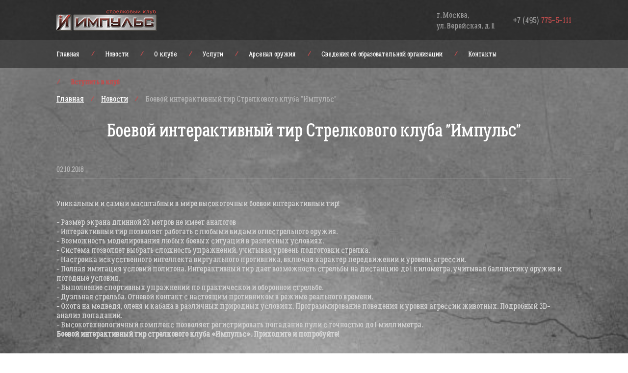

--- FILE ---
content_type: text/html; charset=utf-8
request_url: https://tir-impulse.ru/news/boevoj-interaktivnyj-tir-strelkovogo-kluba-impul-s/
body_size: 19283
content:
<!DOCTYPE html>
<html lang="ru-RU" prefix="og: http://ogp.me/ns#">
<head>
    <meta http-equiv="X-UA-Compatible" content="IE=edge">
    <!--<meta name="viewport" content="initial-scale=1.0, width=device-width, user-scalable=no">-->
    <meta name="viewport" content="initial-scale=1.0, width=device-width">
    <meta name="format-detection" content="telephone=no">
    <meta charset="UTF-8">
    <link rel="shortcut icon" href="/favicon.ico">
    <title></title>
    <meta name="description" content=""/>
    <meta name="keywords" content="" />
    <link rel="canonical" href="http://tir-impulse.ru/" />
    <meta property="og:locale" content="ru_RU" />
    <meta property="og:type" content="website" />
    <meta property="og:title" content="" />
    <meta property="og:url" content="http://tir-impulse.ru/" />
    <meta property="og:site_name" content="" />
    <meta name="twitter:card" content="summary" />
    <meta name="twitter:title" content="" />
    <!--<link rel='stylesheet' id='cssblog-css'  href='/css/styleblog.css' type='text/css' media='all' />-->
    <link rel='stylesheet' id='reset-css'  href='/css/reset.css' type='text/css' media='all' />
    <link rel='stylesheet' id='fonts-css'  href='/css/fonts.css' type='text/css' media='all' />
    <link rel='stylesheet' id='main-css'  href='/css/main.css' type='text/css' media='all' />
    <link rel='stylesheet' id='aleksey-css'  href='/css/aleksey.css' type='text/css' media='all' />
    <link rel='stylesheet' id='framework-css'  href='/css/framework.css' type='text/css' media='all' />
    <link rel='stylesheet' id='media-ic-css'  href='/css/media.css?v=2' type='text/css' media='all' />
    <link rel="stylesheet" href="/css/gwolle-gb-frontend.css">
    <script src='/js/jquery.js'></script>
    <script src='/js/jquery-migrate.min.js'></script>
    <script src='/js/dollar.js'></script>
    <script src='/js/main.js?v1'></script>
    <script src='/js/gwolle-gb-frontend.js'></script>
    <script src="https://api-maps.yandex.ru/2.1/?apikey=0a95a14f-e5c8-40d3-b5a5-cab0ab71a8bd&lang=ru_RU" type="text/javascript">
    </script>
    <link rel='shortlink' href='http://tir-impulse.ru/' />
    <!-- gtm head--></head>
<body class="home page-template page-template-templates page-template-frontpage page-template-templatesfrontpage-php page page-id-5">
<!-- gtm body --><div class="mainWrapper">
    <header class="header">
    <div class="header__top inner">
        <a href="/" class="logo">Стрелковый клуб Импульс</a>
        <div class="header__right">
            <div class="address address_header mr30">г.&nbsp;Москва, ул.&nbsp;Верейская, д.&nbsp;11</div>
            <div class="phoneBox">
                <a href="tel:+74957755111" class="phone">+7 (495) <span class="c_red">775-5-111</span></a>
            </div>
        </div>
    </div>
    <div class="header__bottom">
        <div class="header__line inner js-toggleBox">
            <div class="header__btn js-toggleBox__switch"></div>
            <nav id="header-menu" class="navBox js-toggleBox__box">
                <ul class="nav">

                                                                        <li class="nav__item js-toggleBox"><a href="/" class="nav__link">Главная</a>
                                                        </li>
                                                    <li class="nav__item js-toggleBox"><a href="/category/news/" class="nav__link">Новости</a>
                                                        </li>
                                                    <li class="nav__item js-toggleBox"><a href="/about-club/" class="nav__link">О клубе</a>
                                                            <div class="nav__arr js-toggleBox__switch"></div>
                                <div class="submenuWrap js-toggleBox__box">
                                    <ul class="submenu">
                                                                                <li class="submenu__item"><a href="/about-club/shooting-gallery/" class="submenu__link">Стрелковая галерея</a></li>
                                                                                <li class="submenu__item"><a href="/about-club/zal-dlya-edinoborstv/" class="submenu__link">Зал для единоборств</a></li>
                                                                                <li class="submenu__item"><a href="/about-club/photo/" class="submenu__link">Фотогалерея</a></li>
                                                                                <li class="submenu__item"><a href="/about-club/video/" class="submenu__link">Видеогалерея</a></li>
                                                                                <li class="submenu__item"><a href="/instructors/" class="submenu__link">Инструкторы</a></li>
                                                                                <li class="submenu__item"><a href="/pdf/impuls_katalog_2024.pdf" class="submenu__link">Буклет</a></li>
                                                                            </ul>
                                </div>
                                                        </li>
                                                    <li class="nav__item js-toggleBox"><a href="/services/" class="nav__link">Услуги</a>
                                                            <div class="nav__arr js-toggleBox__switch"></div>
                                <div class="submenuWrap js-toggleBox__box">
                                    <ul class="submenu">
                                                                                <li class="submenu__item"><a href="/services/ipsc/" class="submenu__link">Спортивная стрельба</a></li>
                                                                                <li class="submenu__item"><a href="/services/idpa/" class="submenu__link">Оборонная стрельба</a></li>
                                                                                <li class="submenu__item"><a href="/services/tactical/" class="submenu__link">Тактическая стрельба</a></li>
                                                                                <li class="submenu__item"><a href="/services/self-defence/" class="submenu__link">Курсы самообороны</a></li>
                                                                                <li class="submenu__item"><a href="/services/dopolnitel-nye-programmy-obucheniya/" class="submenu__link">Дополнительные программы обучения</a></li>
                                                                                <li class="submenu__item"><a href="/services/korporativnye-meropriyatiya/" class="submenu__link">Корпоративные мероприятия</a></li>
                                                                            </ul>
                                </div>
                                                        </li>
                                                    <li class="nav__item js-toggleBox"><a href="/arms/" class="nav__link">Арсенал оружия</a>
                                                        </li>
                                                    <li class="nav__item js-toggleBox"><a href="/svedeniya-ob-obrazovatel-noj-organizacii/" class="nav__link">Сведения об образовательной организации</a>
                                                            <div class="nav__arr js-toggleBox__switch"></div>
                                <div class="submenuWrap js-toggleBox__box">
                                    <ul class="submenu">
                                                                                <li class="submenu__item"><a href="/svedeniya-ob-obrazovatel-noj-organizacii/obrazovanie" class="submenu__link">Образование</a></li>
                                                                                <li class="submenu__item"><a href="/svedeniya-ob-obrazovatel-noj-organizacii/struktura-i-organy-upravleniya-obrazovatelnoj-organizacziej/" class="submenu__link">Структура и органы управления образовательной организацией</a></li>
                                                                                <li class="submenu__item"><a href="/svedeniya-ob-obrazovatel-noj-organizacii/rukovodstvo/" class="submenu__link">Руководство</a></li>
                                                                                <li class="submenu__item"><a href="/svedeniya-ob-obrazovatel-noj-organizacii/materialno-tehnicheskoe-obespechenie-i-osnashhennost-obrazovatelnogo-proczessa/" class="submenu__link">Материально-техническое обеспечение и оснащенность ОП</a></li>
                                                                                <li class="submenu__item"><a href="/svedeniya-ob-obrazovatel-noj-organizacii/platnye-obrazovatelnye-uslugi/" class="submenu__link">Платные образовательные услуги</a></li>
                                                                                <li class="submenu__item"><a href="/svedeniya-ob-obrazovatel-noj-organizacii/finansovo-hozyajstvennaya-deyatelnost/" class="submenu__link">Финансово-хозяйственная деятельность</a></li>
                                                                                <li class="submenu__item"><a href="/svedeniya-ob-obrazovatel-noj-organizacii/vakantnye-mesta-dlya-priema-obuchayushhihsya/" class="submenu__link">Вакантные места для приема обучающихся</a></li>
                                                                                <li class="submenu__item"><a href="/svedeniya-ob-obrazovatel-noj-organizacii/dostupnaya-sreda/" class="submenu__link">Доступная среда</a></li>
                                                                                <li class="submenu__item"><a href="/svedeniya-ob-obrazovatel-noj-organizacii/mezhdunarodnoe-sotrudnichestvo/" class="submenu__link">Международное сотрудничество</a></li>
                                                                            </ul>
                                </div>
                                                        </li>
                                                    <li class="nav__item js-toggleBox"><a href="/contacts/" class="nav__link">Контакты</a>
                                                        </li>
                                                    <li class="nav__item js-toggleBox"><a href="/membership/" class="nav__link">Вступить в клуб</a>
                                                        </li>
                                                            </ul>
            </nav>
        </div>
    </div>
</header>    <article class="mainContainer">
        <!-- Начало контента -->
        <div class="news_list">
    <section class="breadcrumbs inner">
    <div class="container">
        <ol itemscope itemtype="https://schema.org/BreadcrumbList" class="breadcrumb">
                                                <li itemprop="itemListElement" itemscope itemtype="https://schema.org/ListItem">
                        <a href="/" itemprop="item">Главная</a>
                        <meta itemprop="position" content="1">
                    </li>
                                                                <li itemprop="itemListElement" itemscope itemtype="https://schema.org/ListItem">
                        <a href="/category/news/" itemprop="item">Новости</a>
                        <meta itemprop="position" content="2">
                    </li>
                                                                <li itemprop="itemListElement" itemscope itemtype="https://schema.org/ListItem">
                        <span itemprop="name">Боевой интерактивный тир Стрелкового клуба "Импульс"</span>
                    </li>
                                    </ol>
    </div>
</section>
    <div class="news inner">
                <div id="post-20">
            <h1 class="title title_white mb50">Боевой интерактивный тир Стрелкового клуба "Импульс"</h1>
            <div class="date_block">02.10.2018</div>
            <div class="news_text">
                <p>Уникальный и самый
масштабный в мире высокоточный боевой интерактивный тир!<br>
<br></p><p>- Размер экрана длинной 20 метров не имеет аналогов&nbsp;<br>
- Интерактивный тир позволяет работать с любыми видами
огнестрельного оружия.&nbsp;<br>
- Возможность моделирования любых боевых ситуаций в различных
условиях.<br>
- Система позволяет выбрать сложность упражнений, учитывая
уровень подготовки стрелка.&nbsp;<br>
- Настройка искусственного интеллекта виртуального
противника, включая характер передвижений и уровень агрессии.<br>
- Полная имитация условий полигона. Интерактивный тир дает
возможность стрельбы на дистанцию до 1 километра, учитывая баллистику оружия и
погодные условия.&nbsp;<br>
- Выполнение спортивных упражнений по практической и
оборонной стрельбе.<br>
- Дуэльная стрельба. Огневой контакт с настоящим противником
в режиме реального времени.&nbsp;<br>
- Охота на медведя, оленя и кабана в различных природных
условиях. Программирование поведения и уровня агрессии животных. Подробный
3D-анализ попаданий.&nbsp;<br>
- Высокотехнологичный комплекс позволяет регистрировать
попадание пули с точностью до 1 миллиметра.&nbsp;</p><p><strong>Боевой интерактивный тир стрелкового клуба «Импульс».
Приходите и попробуйте!</strong><strong></strong></p><p><strong><br></strong></p><p><strong><br></strong></p><iframe style="width: 500px; height: 281px;" src="//www.youtube.com/embed/qSkG79ME2_g" frameborder="0" allowfullscreen=""></iframe>                <span class="text_center d_block" style="padding-top:20px;"><img src="/media/news/bbf213143f7894be3dbd7a8421595fe1.jpg" class="attachment-350x220 size-350x220 wp-post-image" alt=""></span>
                <p>&nbsp;</p>
                <p><span id="more-20"></span></p>
            </div>
        </div>
                <div class="prev_link">
            <ul class="post-categories">
                <li><a href="/category/news/" rel="category tag">Новости</a></li>
            </ul>
        </div>
        <div class="entry-footer">
        </div>
    </div>
</div>        <!-- Конец контента -->
    </article>
</div>
<footer class="footer" itemscope itemtype="http://schema.org/LocalBusiness">
    <div class="footer__inner inner">
        <div class="footer__left">

            <a href="/" class="logo logo_sm mb20" itemprop="name">Стрелковый клуб Импульс</a>
            <div class="footer__adapBlock">
                <a href="mailto:info@tir-impulse.ru" onclick="yaCounter45662070.reachGoal('email'); return true;"  class="email">info@tir-impulse.ru</a>
                <div class="address address_fz14 mb20" itemprop="address" itemscope itemtype="http://schema.org/PostalAddress">
                    <span itemprop="addressLocality">г. Москва,</span>
                    <span itemprop="streetAddress">ул. Верейская, д. 11</span>
                </div>
            </div>
            <div class="copyright copyright_top">&copy;&nbsp;2015-2026 Стрелковый клуб &laquo;Импульс&raquo;. Все права защищены.</div>
        </div>
        <div class="footer__box">

            <ul class="fastNav fastNav_1"><li class="fastNav__item"><a href="/" class="fastNav__link">Главная</a></li><li class="fastNav__item"><a href="/arms/" class="fastNav__link">Арсенал оружия</a></li><li class="fastNav__item"><a href="/contacts/" class="fastNav__link">Контакты</a></li></ul><ul class="fastNav fastNav_1"><li class="fastNav__item"><a href="/about-club/" class="fastNav__link">О клубе</a></li><li class="fastNav__item"><a href="/services/" class="fastNav__link">Услуги</a></li></ul>
        </div>
        <div class="footer__spacerVerticalWrap"><div class="spacerVertical"></div></div>
        <div class="footer__right">
            <div class="phoneBox phoneBox_right">
                <a href="tel:+74957755111" class="phone phone_fz20" itemprop="telephone" >+7 (495) <span class="c_red">775-5-111</span></a>
                <a href="#" class="phone phone_fz20"></a>
                <p class="link-container mt22 text_center"><a href="/sitemap/">Карта сайта</a></p>
            </div>
            <div class="social-icons"></div>
        </div>
        <div class="copyright copyright_bottom">&copy;&nbsp;2015-2026 Стрелковый клуб &laquo;Импульс&raquo;. Все права защищены.</div>
    </div>
</footer>
<!--ga--><!-- Yandex.Metrika counter -->
<script>
    (function (d, w, c) {
        (w[c] = w[c] || []).push(function() {
            try {
                w.yaCounter45662070 = new Ya.Metrika({
                    id:45662070,
                    clickmap:true,
                    trackLinks:true,
                    accurateTrackBounce:true,
                    webvisor:true
                });
            } catch(e) { }
        });

        var n = d.getElementsByTagName("script")[0],
            s = d.createElement("script"),
            f = function () { n.parentNode.insertBefore(s, n); };
        s.type = "text/javascript";
        s.async = true;
        s.src = "https://mc.yandex.ru/metrika/watch.js";

        if (w.opera == "[object Opera]") {
            d.addEventListener("DOMContentLoaded", f, false);
        } else { f(); }
    })(document, window, "yandex_metrika_callbacks");
</script>
<noscript><div><img src="https://mc.yandex.ru/watch/45662070" style="position:absolute; left:-9999px;" alt="" /></div></noscript>
<!-- /Yandex.Metrika counter --></body>
</html>


--- FILE ---
content_type: text/css
request_url: https://tir-impulse.ru/css/reset.css
body_size: 2208
content:
html,
body,
div,
span,
applet,
object,
iframe,
h1,
h2,
h3,
h4,
h5,
h6,
p,
blockquote,
pre,
a,
abbr,
acronym,
address,
big,
cite,
code,
del,
dfn,
em,
img,
ins,
kbd,
q,
s,
samp,
small,
strike,
strong,
sub,
sup,
tt,
var,
b,
u,
i,
center,
dl,
dt,
dd,
ol,
ul,
li,
fieldset,
form,
label,
legend,
table,
caption,
tbody,
tfoot,
thead,
tr,
th,
td,
article,
aside,
canvas,
details,
embed,
figure,
figcaption,
footer,
header,
hgroup,
menu,
nav,
output,
ruby,
section,
summary,
time,
mark,
audio,
video {
  margin: 0px;
  padding: 0px;
  border: 0px;
  vertical-align: baseline;
  -webkit-box-sizing: border-box;
  -moz-box-sizing: border-box;
  box-sizing: border-box;
}
/* HTML5 display-role reset for older browsers */
article,
aside,
details,
figcaption,
figure,
footer,
header,
hgroup,
menu,
nav,
section {
  display: block;
}
body {
  line-height: 1;
}
ol,
ul {
  list-style: none;
}
blockquote,
q {
  quotes: none;
}
blockquote:before,
blockquote:after,
q:before,
q:after {
  content: '';
  content: none;
}
table {
  border-collapse: collapse;
  border-spacing: 0;
}
h1,
h2,
h3,
h4,
h5,
h6 {
  font-weight: normal;
}
a {
  outline: none !important;
  -webkit-box-sizing: border-box;
  -moz-box-sizing: border-box;
  box-sizing: border-box;
}
button::-moz-focus-inner {
  border: 0;
}
button {
  padding: 0px;
  -webkit-box-sizing: border-box;
  -moz-box-sizing: border-box;
  box-sizing: border-box;
}
input {
  padding: 0px;
  box-shadow: none;
  -webkit-box-sizing: border-box;
  -moz-box-sizing: border-box;
  box-sizing: border-box;
}
textarea {
  -webkit-box-sizing: border-box;
  -moz-box-sizing: border-box;
  box-sizing: border-box;
}
input::-moz-focus-inner {
  border: 0px;
}
input[type=text]::-ms-clear {
  display: none;
  width: 0px;
  height: 0px;
}
input[type=text]::-ms-reveal {
  display: none;
  width: 0px;
  height: 0px;
}
input[type="search"]::-webkit-search-decoration,
input[type="search"]::-webkit-search-cancel-button,
input[type="search"]::-webkit-search-results-button,
input[type="search"]::-webkit-search-results-decoration {
  display: none;
}
:focus {
  outline: none;
}
::-ms-clear {
  display: none;
}
:focus::-webkit-input-placeholder {
  color: transparent;
}
:focus::-moz-placeholder {
  color: transparent;
}
:focus::placeholder {
  color: transparent;
}


--- FILE ---
content_type: text/css
request_url: https://tir-impulse.ru/css/fonts.css
body_size: 351
content:
@font-face {
	font-family: 'Lumberjack';
	src: url('../fonts/lumberjack/Lumberjack.eot');
	src: local('Lumberjack'),
		 url('../fonts/lumberjack/Lumberjack.eot?#iefix') format('embedded-opentype'),
		 url('../fonts/lumberjack/Lumberjack.woff') format('woff'),
		 url('../fonts/lumberjack/Lumberjack.ttf') format('truetype'),
		 url('../fonts/lumberjack/Lumberjack.svg#Lumberjack') format('svg');
	font-weight: normal;
	font-style: normal;
}

--- FILE ---
content_type: text/css
request_url: https://tir-impulse.ru/css/main.css
body_size: 48813
content:
html {
    height: 100%;
}

body {
    position: relative;
    margin: 0px auto;
    min-width: 320px;
    height: 100%;
    min-height: 100%;
    font: 16px 'Lumberjack', serif;
    background: #fff;
    color: #000;
    overflow-x: hidden;
    -webkit-font-smoothing: subpixel-antialiased !important;
    -webkit-backface-visibility: hidden;
    backface-visibility: hidden;
}

a {
    color: #fff;
}

input {
    font-family: 'Lumberjack';
}

input::-webkit-input-placeholder {
    color: #696969;
}

input:-moz-placeholder {
    color: #696969;
}

input::-moz-placeholder {
    color: #696969;
}

input:-ms-input-placeholder {
    color: #696969;
}

.mainWrapper {
    min-height: 100%;
    position: relative;
}

.bgBody_grey {
    background-color: #9e9e9e;
}

.bgBody_black {
    background-color: #000000;
}

.mainContainer {
    position: relative;
    height: 100%;
    padding-bottom: 203px;
}

.footer {
    position: relative;
    /*font-size: 0px;*/
    height: 203px;
    margin-top: -203px;
    background: url(../images/bg_footer.png);
    padding-top: 30px;
}

.footer__inner {
    display: -webkit-box;
    display: -ms-flexbox;
    display: flex;
    -ms-flex-wrap: wrap;
    flex-wrap: wrap;
    -webkit-box-pack: justify;
    -ms-flex-pack: justify;
    justify-content: space-between;
}

.footer__left {
    margin-right: 40px;
}

.footer__box {
    -webkit-box-flex: 0;
    -ms-flex: 0 1 480px;
    flex: 0 1 480px;
}

.email {
    color: #9b9b9b;
    font-size: 14px;
    text-decoration: underline;
    display: block;
    margin-bottom: 3px;
}

.email:hover {
    text-decoration: none;
}

.copyright {
    color: #666;
    font-size: 14px;
}

.copyright_top {
    max-width: 245px;
}

.copyright_bottom {
    display: none;
}

.fastNav {
    display: inline-block;
    vertical-align: top;
    padding-top: 10px;
    margin-right: 65px;
}

.fastNav:last-child {
    margin-right: 0px;
}

.fastNav__item {
    margin-bottom: 22px;
}

.submenuGrey__item {
    margin-bottom: 9px;
}

.fastNav__link {
    color: #fff;
    font-size: 15px;
    text-decoration: underline;
}

.fastNav_2 .fastNav__link,
.fastNav_3 .fastNav__link {
    /*margin-bottom: 22px;*/
    display: inline-block;
}

.fastNav__link:hover {
    text-decoration: none;
}

.submenuGrey__link {
    color: #9b9b9b;
    font-size: 13px;
    text-decoration: none;
}

.submenuGrey__link:hover {
    text-decoration: underline;
}

.phoneBox_right {
    text-align: right;
    margin-top: 5px;
    margin-bottom: 17px;
    width: auto;
}

.socialBox {
    display: -webkit-box;
    display: -ms-flexbox;
    display: flex;
    -webkit-box-pack: end;
    -ms-flex-pack: end;
    justify-content: flex-end;
    margin-right: -5px;
}

.social {
    display: inline-block;
    width: 23px;
    height: 23px;
    background: url(../images/socials_sprite.png) no-repeat;
    margin-left: 9px;
}

.social_gp {
    background-position: -4px -4px;
}

.social_tw {
    background-position: -39px -4px;
}

.social_vk {
    background-position: -75px -4px;
}

.social_fb {
    background-position: -105px -4px;
}

.social_ok {
    background-position: -135px -4px;
}

.social_gp:hover {
    background-position: -4px -35px;
}

.social_tw:hover {
    background-position: -39px -35px;
}

.social_vk:hover {
    background-position: -75px -35px;
}

.social_fb:hover {
    background-position: -105px -35px;
}

.social_ok:hover {
    background-position: -135px -35px;
}

.inner {
    position: relative;
    width: 100%;
    max-width: 1050px;
    margin: 0px auto;
}

.innerWrap {
    position: relative;
    width: 100%;
    max-width: 1200px;
    margin: 0px auto;
}

.spacerVertical {
    width: 1px;
    height: 100%;
    border-right: 1px solid rgba(255, 255, 255, 0.1);
}

.header {
    background: rgba(0, 0, 0, 0.6);
    position: absolute;
    left: 0px;
    top: 0px;
    width: 100%;
    z-index: 15;
}

.header__btn {
    width: 27px;
    height: 25px;
    background: url(../images/menu_sprite.png) no-repeat;
    background-position: -4px -4px;
    display: none;
    cursor: pointer;
}

.header__btn.active {
    background-position: -39px -4px;
}

.header__top {
    height: 82px;
    display: -webkit-box;
    display: -ms-flexbox;
    display: flex;
    -ms-flex-wrap: wrap;
    flex-wrap: wrap;
    -webkit-box-pack: justify;
    -ms-flex-pack: justify;
    justify-content: space-between;
    -webkit-box-align: center;
    -ms-flex-align: center;
    align-items: center;
}

.header__bottom {
    background: rgba(255, 255, 255, 0.1);
}

.header__line {
    height: 57px;
    display: -webkit-box;
    display: -ms-flexbox;
    display: flex;
    -ms-flex-wrap: wrap;
    flex-wrap: wrap;
    -webkit-box-pack: justify;
    -ms-flex-pack: justify;
    justify-content: space-between;
    -webkit-box-align: center;
    -ms-flex-align: center;
    align-items: center;
}

.logo {
    /*width: 192px;*/
    width: 205px;
    height: 43px;
    background: url(../images/logo.png) center no-repeat;
    display: inline-block;
    text-indent: -9999px;
}

.logo_sm {
    width: 182px;
    height: 38px;
    background-size: contain;
}

.header__right {
    display: -webkit-box;
    display: -ms-flexbox;
    display: flex;
    -webkit-box-align: center;
    -ms-flex-align: center;
    align-items: center;
}

.address {
    color: #9b9b9b;
    font-size: 15px;
}

.address_header {
    width: 125px;
    line-height: 22px;
    padding-top: 2px;
}

.address_fz14 {
    font-size: 14px;
}

.phone {
    color: #9b9b9b;
    font-size: 18px;
    text-decoration: none;
    display: block;
}

.phone_fz20 {
    font-size: 20px;
}

.navBox {
    height: 100%;
}

.nav {
    height: 100%;
    margin-left: -10px;
}

.nav__item {
    display: inline-block;
    height: 100%;
    position: relative;
}

.nav__item+.nav__item:before {
    content: '/';
    display: inline-block;
    color: #c04d4d;
    font: 18px 'Lumberjack';
    padding: 0px 11px;
}

.nav__link {
    display: -webkit-inline-box;
    display: -ms-inline-flexbox;
    display: inline-flex;
    -webkit-box-align: center;
    -ms-flex-align: center;
    align-items: center;
    height: 100%;
    color: #fff;
    font-size: 14px;
    text-decoration: none;
    padding: 0px 10px;
}

.nav__link:hover {
    background-color: #545454;
}

.submenuWrap {
    position: absolute;
    top: 47px;
    left: 50%;
    -webkit-transform: translateX(-33px);
    transform: translateX(-33px);
    max-height: 0px;
    overflow: scroll;
    -webkit-transition: max-height .3s ease-out;
    transition: max-height .3s ease-out;
}

.nav__item:hover .submenuWrap {
    max-height: 400px;
    -webkit-transition: max-height .5s ease-out;
    transition: max-height .5s ease-out;
}

.nav__item:last-child a {
    color: #c04d4d;
    font-weight: bold;
}

.submenu {
    padding-top: 10px;
}

.submenu:after {
    content: '';
    position: absolute;
    left: 38px;
    top: -8px;
    border: 9px solid transparent;
    border-bottom: 9px solid rgba(0, 0, 0, 0.8);
}

.submenu__link {
    display: block;
    width: 375px;
    text-decoration: none;
    color: #969696;
    font-size: 16px;
    background: rgba(0, 0, 0, 0.8);
    padding: 15px 23px;
    border-bottom: 1px solid #3f3f3f;
}

.submenu__link:hover {
    background: rgba(30, 30, 30, 0.8);
}

.submenu__link:active {
    background-color: #c04d4d;
    color: #fff;
}

.seacrh {
    -webkit-box-flex: 1;
    -ms-flex: 1 1 0px;
    flex: 1 1 0px;
    text-align: right;
}

.input {
    max-width: 280px;
    width: 100%;
    background-color: rgba(255, 255, 255, .55);
    border-radius: 25px;
    color: #696969;
    padding: 2px 10px 0px 23px;
    height: 36px;
    max-height: 36px;
    border: none;
    outline: none;
    font-size: 14px;
}

.input:focus {
    background-color: rgba(255, 255, 255, .8);
}

.js-initSlider__item {
    opacity: 0;
    -webkit-transition: opacity 1.5s;
    transition: opacity 1.5s;
}

.js-initSlider__item.active {
    opacity: 1;
}

.slider {
    height: 710px;
    position: relative;
    background-color: #434343;
    overflow: hidden;
}

.slider__layout {
    position: absolute;
    left: 0px;
    top: 0px;
    z-index: 2;
    width: 100%;
    height: 529px;
    background: url(../images/slider_smoke.png) top center no-repeat;
    background-size: cover;
}

.sliderItems__box_video {
    height: 0px;
}

.slider_h1050 {
    height: 1050px;
}

.slider_h545 {
    height: 545px;
}

.slider_h570 {
    height: 570px;
}

.slider_h543 {
    height: 543px;
}

.slider__item {
    display: inline-block;
    width: 100%;
}

.slider__img {
    min-width: 100%;
    position: absolute;
    left: 50%;
    top: 50%;
    -webkit-transform: translate(-50%, -50%);
    transform: translate(-50%, -50%);
}

#slider_wrapper {
    position: relative;
}

#news_block {
    display: inline-block;
    font-size: 15px;
    color: #fff;
    z-index: 1;
    position: absolute;
    right: 0px;
    top: 139px;
    background: rgba(0, 0, 0, 0.6);
    height: 571px;
    width: 380px;
    -webkit-box-shadow: -6px 1px 10px 0px rgba(0, 0, 0, 0.75);
    -moz-box-shadow: -6px 1px 10px 0px rgba(0, 0, 0, 0.75);
    box-shadow: -6px 1px 10px 0px rgba(0, 0, 0, 0.75);
}

#news_block:before {
    content: "";
    display: block;
    height: 5px;
    background: linear-gradient(45deg, #161616, #b0494a 35%);
}

#news_block .news-block {
    margin: 25px 30px;
}

#news_block .title {
    text-align: center;
    color: #c04d4d;
}

#news_block .news-date {
    color: #9b9b9b;
    margin-bottom: 6px;
}

#news_block .news-img, #news_block .entry-title {
    margin-bottom: 10px;
}

#news_block .news-img img {
    max-height: 150px;
    width: auto;
}

#news_block .news-content {
    color: #9b9b9b;
}

#news_block a {
    color: #fff;
}

#news_block .news-more {
    text-align: left;
    margin: 20px 0px 0px;
}

.arrs {
    position: absolute;
    left: 50%;
    top: 50%;
    -webkit-transform: translate(-50%, -50%);
    transform: translate(-50%, -50%);
    z-index: 3;
    display: -webkit-box;
    display: -ms-flexbox;
    display: flex;
    -webkit-box-pack: justify;
    -ms-flex-pack: justify;
    justify-content: space-between;
    height: 0px;
}

.index .slider .arrs {
    top: auto;
    bottom: 123px;
    width: auto;
    min-width: 192px;
}

.arr {
    background: url(../images/sliderMain_arr_sprite.png) no-repeat;
    display: inline-block;
    -webkit-transform: translateY(-50%);
    transform: translateY(-50%);
    width: 60px;
    height: 70px;
    cursor: pointer;
    opacity: 0.6;
}

.arr_top {
    -webkit-transform: translateY(-16px);
    transform: translateY(-16px);
}

.arr:hover {
    opacity: 0.8;
}

.arr:active {
    opacity: 1;
}

.arr_left {
    background-position: 4px -10px;
}

.arr_right {
    background-position: 4px -100px;
}

.bullets {
    position: absolute;
    left: 50%;
    bottom: 93px;
    -webkit-transform: translateX(-50%);
    transform: translateX(-50%);
    z-index: 5;
}

.bullets_bottom {
    bottom: 30px;
}

.slider_about__bullets {
    bottom: 25px;
}

.bullet {
    display: inline-block;
    width: 18px;
    height: 29px;
    background: url(../images/slider_bullit.png) no-repeat;
    background-position: 0px -4px;
    cursor: pointer;
    padding: 0 5px;
}

.bullet.active {
    background-position: 0px -41px;
}

.info {
    position: relative;
    padding-top: 86px;
    padding-bottom: 235px;
    margin-top: -6px;
    background: url(../images/bottom.jpg) top no-repeat;
    background-size: cover;
    z-index: 2;
}

.info:before {
    content: '';
    display: block;
    width: 100%;
    height: 890px;
    background: url(../images/top.png) top no-repeat;
    background-size: cover;
    position: absolute;
    top: -146px;
    left: 0px;
}

.info__bottom {
    text-align: center;
}

.service {
    display: -webkit-inline-box;
    display: -ms-inline-flexbox;
    display: inline-flex;
    -webkit-box-align: center;
    -ms-flex-align: center;
    align-items: center;
    -webkit-box-pack: start;
    -ms-flex-pack: start;
    justify-content: flex-start;
    -webkit-box-flex: 0;
    -ms-flex: 0 1 33.33%;
    flex: 0 1 33.33%;
    margin-bottom: 75px;
}

.info__top {
    display: -webkit-box;
    display: -ms-flexbox;
    display: flex;
    -webkit-box-pack: justify;
    -ms-flex-pack: justify;
    justify-content: space-between;
    -webkit-box-align: center;
    -ms-flex-align: center;
    align-items: center;
    margin-bottom: 33px;
}

.service__title {
    color: #fff;
    font-size: 18px;
    line-height: 24px;
}

.service__desc {
    color: #bfbfbf;
    font-size: 15px;
    line-height: 21px;
}

.service__icon {
    width: 196px;
    min-width: 196px;
    height: 136px;
    background-repeat: no-repeat;
    background-position: center;
}

.service__icon_1 {
    background-image: url(../images/gallery.png);
}

.service__icon_2 {
    background-image: url(../images/arsenal.png);
}

.service__icon_3 {
    background-image: url(../images/targets.png);
    min-width: 163px;
}

.logo2 {
    display: block;
    width: 276px;
    height: 82px;
    margin: 0 auto;
    background: url(../images/logo_about.png) left center no-repeat;
}

.info__text {
    width: 680px;
    color: #fff;
    font-size: 20px;
    line-height: 27px;
    margin: 0px auto;
    padding-left: 10px;
    margin-bottom: 45px;
}

.previewContainer {
    position: relative;
    margin-top: -40px;
    padding-top: 22px;
    padding-bottom: 37px;
    background: url(../images/bg_marksmanship.jpg) top no-repeat;
    background-size: cover;
    z-index: 2;
}

.previewContainer:before {
    content: '';
    display: block;
    width: 100%;
    height: 544px;
    background: url(../images/bg_marksmanship.png) top no-repeat;
    background-size: cover;
    position: absolute;
    top: -108px;
    left: 0px;
}

.itemsWrap {
    position: relative;
    background: url(../images/bg_individual.jpg) bottom center repeat-y;
    background-size: cover;
    height: auto;
    padding-top: 72px;
    padding-bottom: 43px;
    z-index: 2;
}

.previewWrap {
    display: -webkit-box;
    display: -ms-flexbox;
    display: flex;
    -ms-flex-wrap: wrap;
    flex-wrap: wrap;
    -webkit-box-align: start;
    -ms-flex-align: start;
    align-items: flex-start;
    -webkit-box-pack: justify;
    -ms-flex-pack: justify;
    justify-content: space-between;
}

.preview {
    display: block;
    font-size: 22px;
    text-align: center;
    color: #000;
    text-decoration: none;
    width: 385px;
    padding-bottom: 338px;
    background: url(../images/marksmans_sprite.png) center no-repeat;
}

.preview:hover {
    color: #bc4c4c;
}

.preview_1 {
    background-position: -19px 4px;
}

.preview_1:hover {
    background-position: -430px 4px;
}

.preview_2 {
    background-position: -829px 2px;
}

.preview_2:hover {
    background-position: -1228px 2px;
}

.preview_3 {
    background-position: -1625px 12px;
    width: 360px;
}

.preview_3:hover {
    background-position: -1973px 12px;
}

.items {
    display: -webkit-box;
    display: -ms-flexbox;
    display: flex;
    -webkit-box-pack: justify;
    -ms-flex-pack: justify;
    justify-content: space-between;
    -ms-flex-wrap: wrap;
    flex-wrap: wrap;
}

.item {
    -webkit-box-flex: 0;
    -ms-flex: 0 1 33.33%;
    flex: 0 1 33.33%;
    font-size: 18px;
    color: #000;
    width: 220px;
    margin: 0 auto 81px;
    text-align: center;
}

.item_1 {
    background: url(../images/features_1.png) top left no-repeat;
    padding-top: 175px;
    padding-right: 125px;
    padding-left: 59px;
}

.item_2 {
    background: url(../images/features_2.png) top left -14px no-repeat;
    padding-top: 212px;
    margin-top: -37px;
    padding-left: 95px;
    padding-right: 131px;
}

.item_3 {
    background: url(../images/features_3.png) top 47px left 58px no-repeat;
    padding-top: 174px;
    padding-left: 100px;
    padding-right: 50px;
}

.item_4 {
    background: url(../images/features_4.png) top 0px left 9px no-repeat;
    padding-top: 164px;
    padding-left: 74px;
    padding-right: 142px;
}

.item_5 {
    background: url(../images/features_5.png) top 22px left 28px no-repeat;
    padding-top: 164px;
    padding-left: 52px;
    padding-right: 98px;
}

.item_6 {
    background: url(../images/features_6.png) top -7px left 82px no-repeat;
    padding-top: 163px;
    padding-left: 100px;
    padding-right: 50px;
}

.description {
    padding-bottom: 138px;
    background: url(../images/bg_selfdefence.png) top no-repeat;
    background-size: cover;
    position: relative;
    z-index: 2;
    padding-top: 104px;
    margin-top: -74px;
}

.description__footer {
    text-align: center;
}

.description__wrap {
    text-align: right;
    margin-top: 162px;
}

.description__box {
    display: inline-block;
    width: 450px;
    font-size: 20px;
    line-height: 27px;
    color: #fff;
    text-align: left;
}

.description__text {
    display: inline-block;
    margin-bottom: 39px;
}

.description__text p {
    color: #fff;
    font-size: 19px;
}

.box {
    background: url(../images/bg_blick.png) top no-repeat;
    background-size: cover;
    position: relative;
    z-index: 2;
    margin-top: -137px;
    padding-top: 173px;
    padding-bottom: 15px;
}

.box_about {
    margin-top: -116px;
    padding-bottom: 72px;
    padding-top: 164px;
    background-image: url(../images/bg_blick2.png);
}

.box__wrap {
    text-align: right;
    margin-top: 66px;
}

.box__inner {
    position: relative;
    z-index: 1;
}

.textWrap {
    position: relative;
    display: inline-block;
    background-color: rgba(0, 0, 0, .67);
    padding: 39px 50px 13px 58px;
    color: #fff;
    font-size: 18px;
    line-height: 27px;
    width: 640px;
    text-align: left;
}

.textWrap__footer {
    text-align: center;
    margin-bottom: 20px;
}

.textWrap:before {
    content: '';
    display: block;
    width: 994px;
    height: 3px;
    background: url(../images/red_line.png) center no-repeat;
    position: absolute;
    top: -3px;
    right: 0px;
}

.textWrap:after {
    content: '';
    display: block;
    width: 994px;
    height: 3px;
    background: url(../images/red_line.png) center no-repeat;
    position: absolute;
    bottom: -3px;
    left: 0px;
    -webkit-transform: rotate(180deg);
    transform: rotate(180deg);
}

.textWrap p {
    margin-bottom: 25px;
}

.textWrap ul {
    margin-bottom: 20px;
    margin-top: -8px;
}

.textWrap li {
    color: #cecece;
    font-size: 16px;
    line-height: 24px;
    position: relative;
}

.textWrap li:before {
    content: '';
    position: relative;
    left: 0px;
    top: 1px;
    display: inline-block;
    width: 5px;
    height: 5px;
    border-radius: 50%;
    background-color: #cecece;
    ;
    margin-right: 3px;
    margin-bottom: 2px;
    -webkit-transform: translate(-50%, -50%);
    transform: translate(-50%, -50%);
}

.photos {
    width: 656px;
    display: -webkit-inline-box;
    display: -ms-inline-flexbox;
    display: inline-flex;
    -ms-flex-wrap: wrap;
    flex-wrap: wrap;
    margin-top: 30px;
}

.photo {
    width: 202px;
    height: 123px;
    margin-left: 16px;
    overflow: hidden;
    display: inline-block;
    text-decoration: none;
    text-indent: -9999px;
    margin-bottom: 15px;
}

.arsenal {
    background: url(../images/bg_arsenal.jpg) top center no-repeat;
    background-size: cover;
    padding-top: 200px;
    min-height: calc(100vh - 200px);
}

.arsenal__heading {
    position: relative;
}

.select {
    min-width: 225px;
    background-color: #fff;
    color: #000;
    padding: 9px 9px 9px 15px;
    border-radius: 25px;
    font-family: Lumberjack;
    font-size: 18px;
    border: none;
    outline: none;
}

.select_left {
    position: absolute;
    left: 0px;
    top: 50%;
    -webkit-transform: translateY(-50%);
    transform: translateY(-50%);
}

.select__value {
    color: #000;
    font-family: Lumberjack;
    font-size: 18px;
    background-color: #c0c0c0;
}

.select__value:hover {
    background: #f8f8f8;
}

.sliderList {
    height: 400px;
    position: absolute;
    left: 50%;
    -webkit-transform: translateX(-50%);
    transform: translateX(-50%);
    -webkit-transition: width 0.6s;
    transition: width 0.6s;
    margin-top: 50px;
    overflow: hidden;
    width: 1640px;
}

.arsenal__top {
    height: 488px;
    overflow: hidden;
}

.sliderList__inner {
    width: 10000px;
    display: -ms-flexbox;
    display: -webkit-box;
    display: flex;
    -ms-flex-direction: row;
    -webkit-box-orient: horizontal;
    -webkit-box-direction: normal;
    flex-direction: row;
    -ms-flex-wrap: wrap;
    flex-wrap: wrap;
    -ms-flex-pack: start;
    -webkit-box-pack: start;
    justify-content: flex-start;
    -ms-flex-line-pack: stretch;
    align-content: stretch;
    -ms-flex-align: center;
    -webkit-box-align: center;
    align-items: center;
    height: 100%;
    -webkit-transition: margin 0.6s;
    transition: margin 0.6s;
}

.sliderList__arrs {
    position: absolute;
    left: 50%;
    top: 50%;
    -webkit-transform: translate(-50%, -50%);
    transform: translate(-50%, -50%);
    z-index: 1;
}

.sliderList__arrs {
    width: 100%;
}

.sliderList__arr {
    position: absolute;
    top: 50%;
    -webkit-transform: translateY(-67px);
    transform: translateY(-67px);
    background-color: rgba(0, 0, 0, 0.4);
    border-radius: 50%;
    width: 72px;
    height: 72px;
    cursor: pointer;
}

.sliderList__arr:hover.sliderList__arr:before {
    opacity: 0.7;
}

.sliderList__arr:active.sliderList__arr:before {
    opacity: 1;
}

.sliderList__arr:before {
    content: '';
    position: absolute;
    left: 50%;
    top: 50%;
    -webkit-transform: translate(-50%, -50%);
    transform: translate(-50%, -50%);
    width: 19px;
    height: 36px;
    background: url(../images/arsenal_arrs.png) no-repeat;
    opacity: 0.5;
}

.sliderList__arr_left {
    left: 188px;
}

.sliderList__arr_right {
    right: 188px;
}

.sliderList__arr_left:before {
    background-position: -1px 0px;
}

.sliderList__arr_right:before {
    background-position: 1px -41px;
}

.sliderList__item {
    opacity: 0.45;
    display: inline-block;
    width: 200px;
    -webkit-transition: width 0.6s, opacity 0.6s, padding 0.6s;
    transition: width 0.6s, opacity 0.6s, padding 0.6s;
}

.sliderList__item.active {
    width: 700px;
    padding-left: 100px;
    padding-right: 100px;
    opacity: 1;
}

.sliderList__item.subactive {
    opacity: 0.6;
    width: 270px;
}

.sliderList__img {
    width: 100%;
}

.arsenal__bottom {
    background-color: rgba(0, 0, 0, 0.22);
    padding-top: 46px;
    padding-bottom: 40px;
    min-height: 380px;
}

.descr {
    display: -webkit-box;
    display: -ms-flexbox;
    display: flex;
    -ms-flex-wrap: wrap;
    flex-wrap: wrap;
    -webkit-box-pack: justify;
    -ms-flex-pack: justify;
    justify-content: space-between;
}

.descr__left {
    width: 520px;
    margin-bottom: 40px;
}

.descr__heading {
    color: white;
    font-size: 30px;
    line-height: 24px;
}

.descr__text {
    color: #b4b4b4;
    font-size: 16px;
    line-height: 24px;
}

.count {
    display: inline-block;
    width: 70px;
    color: #fff;
    font-size: 33px;
    padding-top: 59px;
    text-align: center;
    margin-left: 60px;
    margin-bottom: 40px;
}

.count__bottom {
    color: #9e9e9e;
    font-size: 16px;
}

.count_1 {
    background: url(../images/icon_calibr.png) center top no-repeat;
}

.count_2 {
    background: url(../images/icon_bullets.png) center top no-repeat;
}

.count_3 {
    background: url(../images/icon_weight.png) center top no-repeat;
}

.aboutBox {
    background: url(../images/bg_about.jpg) top center no-repeat;
    background-size: cover;
    position: relative;
    padding-top: 203px;
    padding-bottom: 65px;
}

.aboutBox__logo {
    background: url(../images/logo_about_page.png) center no-repeat;
    width: 441px;
    height: 111px;
    margin: 0 auto 115px;
}

.article__header {
    color: #fff;
    font-size: 36px;
    margin-bottom: 25px;
}

.article {
    width: 600px;
    display: inline-block;
    text-align: left;
}

.aboutBox__right {
    text-align: right;
    margin-bottom: 73px;
}

.article__text p {
    color: #c1c1c1;
    font-size: 18px;
    line-height: 26px;
    margin-bottom: 25px;
}

.article__text_white {
    color: #fff;
}

.content {
    position: relative;
    z-index: 2;
    margin-top: -77px;
    padding-top: 129px;
    padding-bottom: 225px;
    background: url(../images/bg_toyota.png) top no-repeat;
    background-size: cover;
}

.content__box {
    width: 420px;
    display: inline-block;
    text-align: left;
}

.content__right {
    text-align: right;
    margin-bottom: 147px;
}

.content__text p {
    font-size: 20px;
    line-height: 26px;
    color: #000;
    margin-bottom: 25px;
}

.content__text_red {
    color: #d24a43;
}

.slider_about {
    height: 540px;
    position: relative;
}

.slider__item:after {
    position: absolute;
    z-index: 1;
    content: '';
    display: block;
    width: 100%;
    height: 100%;
    background: url(../images/about_slider_grad.png) top center no-repeat;
    background-size: cover;
}

.slider__heading {
    position: absolute;
    left: 0px;
    top: 43px;
    width: 100%;
    z-index: 2;
    text-align: center;
    font-size: 36px;
    color: #fff;
    padding: 0px 20px;
}

.itemsWrap_about {
    padding-bottom: 0px;
}

.descBox {
    position: relative;
    background: url(../images/bg_shooting_gallery.jpg) top no-repeat;
    background-size: cover;
    padding-top: 183px;
    padding-bottom: 16px;
}

.descBox:after {
    content: '';
    position: absolute;
    left: 0px;
    bottom: -269px;
    display: block;
    width: 100%;
    height: 494px;
    background: url(../images/bg_shooting_shadow.png) center;
    background-size: cover;
    z-index: 3;
}

.descBox__inner {
    text-align: right;
    z-index: 5;
}

.descBox__content {
    display: inline-block;
    width: 500px;
    text-align: left;
}

.descBox__content p {
    color: #fff;
    font-size: 20px;
    line-height: 27px;
    margin-bottom: 25px;
}

.box_shooting_gallery {
    margin-top: -164px;
    background-image: url(../images/bg_blick2.png);
}

.review {
    background: url(../images/bg_review.png) top center no-repeat;
    background-size: cover;
    position: relative;
    padding-top: 190px;
    padding-bottom: 128px;
    z-index: 2;
    min-height: calc(100vh - 200px);
}

.review__text {
    width: 600px;
    position: relative;
}

.review__text h2 {
    font-size: 24px;
    color: #fff;
    line-height: 27px;
    margin-bottom: 25px;
}

.review__text p {
    color: #fff;
    line-height: 27px;
    font-size: 20px;
    margin-bottom: 25px;
}

.review__text_flex {
    -webkit-box-flex: 0;
    -ms-flex: 0 1 auto;
    flex: 0 1 auto;
    width: auto;
}

.review__img {
    position: absolute;
    background-size: contain;
    background-position: center;
    background-repeat: no-repeat;
}

.review__img_defense {
    width: 412px;
    height: 712px;
    right: -30px;
    top: -42px;
    background-image: url(../images/review_defense.png);
}

.review__img_tactical {
    width: 591px;
    height: 452px;
    right: -157px;
    top: 112px;
    background-image: url(../images/review_tactical.png);
}

.review__img_sport {
    width: 431px;
    height: 331px;
    right: -21px;
    top: 365px;
    background-image: url(../images/review_sport.png);
}

.review__inner {
    min-height: 450px;
}

.location {
    position: relative;
    background: url(../images/bg_contacts.jpg) top center no-repeat;
    background-size: cover;
    padding-top: 192px;
    padding-bottom: 35px;
    min-height: calc(100vh - 200px);
}

.location__left {
    width: 600px;
}

.location__left p {
    color: #fff;
    line-height: 27px;
    font-size: 20px;
    margin-bottom: 25px;
}

.location__left ul {
    list-style: inherit;
    padding-left: 20px;
    margin-bottom: 25px;
}

.location__left ul li {
    color: #fff;
    line-height: 27px;
    font-size: 20px;
}

.map {
    position: relative;
    height: 360px;
    width: 100%;
}

.map__inner {
    width: 100%;
    height: 100%;
    position: relative;
    display: none;
}

.map__inner.active {
    display: block;
}

.map:before {
    content: '';
    display: block;
    width: 100%;
    height: 87px;
    background: url(../images/map_grad.png) center top;
    background-size: cover;
    position: absolute;
    top: 0px;
    left: 0px;
    z-index: 1;
}

.map__header {
    width: 1050px;
    margin: 0 auto;
    display: block;
    position: absolute;
    left: 50%;
    top: 32px;
    -webkit-transform: translateX(-50%);
    transform: translateX(-50%);
    z-index: 2;
}

.location__right {
    -webkit-box-flex: 0;
    -ms-flex: 0 0 335px;
    flex: 0 0 335px;
    padding-left: 50px;
}

.location__box {
    display: -webkit-box;
    display: -ms-flexbox;
    display: flex;
    -webkit-box-pack: justify;
    -ms-flex-pack: justify;
    justify-content: space-between;
}

.infoBox {
    display: -webkit-box;
    display: -ms-flexbox;
    display: flex;
    -webkit-box-align: center;
    -ms-flex-align: center;
    align-items: center;
    -ms-flex-line-pack: center;
    align-content: center;
    -ms-flex-wrap: wrap;
    flex-wrap: wrap;
    min-height: 62px;
    margin-bottom: 28px;
    padding-left: 82px;
    background-position: left center;
    background-repeat: no-repeat;
}

.infoBox__btn_right {
    display: block;
}

.infoBox__btn.active {
    display: inline-block;
}

.infoBox__btn.infoBox__btn_left {
    display: none;
}

.infoBox_bgTop {
    background-position: left top 10px;
    min-height: 70px;
}

.infoBox_time {
    background-image: url(../images/contact_time.png);
}

.infoBox_email {
    background-image: url(../images/contact_email.png);
}

.infoBox_phone {
    background-image: url(../images/contact_phone.png);
}

.infoBox__header {
    color: #fff;
    font-size: 24px;
    text-decoration: none;
    display: block;
    margin-bottom: 3px;
    word-break: break-all;
    width: 100%;
}

.infoBox__header_sm {
    word-break: normal;
    font-size: 18px;
}

a.infoBox__header:hover {
    text-decoration: underline;
}

.infoBox__text {
    color: #a8a8a8;
    font-size: 14px;
    width: 100%;
    max-height: 75px;
    line-height: 18px;
    overflow: hidden;
}

.infoBox__text li {
    padding-left: 10px;
    margin-top: 4px;
}

.infoBox__text li:before {
    content: '';
    position: relative;
    left: -2px;
    top: 1px;
    display: inline-block;
    width: 4px;
    height: 4px;
    border-radius: 50%;
    background-color: #a8a8a8;
    margin-right: 3px;
    margin-bottom: 2px;
}

.infoBox__btn {
    margin-left: 2px;
    color: #c04d4d;
    font-size: 14px;
    line-height: 20px;
    text-decoration: underline;
    cursor: pointer;
    display: inline;
}

.infoBox__btn:hover {
    text-decoration: none;
}

.review_coursesWrap {
    background: url(../images/bg_review_short.png) top center no-repeat;
    background-size: cover;
    padding-bottom: 160px;
}

.review__img_courses {
    width: 543px;
    height: 415px;
    right: -52px;
    top: 49px;
    background-image: url(../images/review_selfdefense.png);
}

.listWrap {
    margin-top: -71px;
    background-size: cover;
    padding-top: 125px;
    padding-bottom: 20px;
    background: url(../images/bg_course.jpg) top center no-repeat;
    background-size: cover;
}

.listWrap__title {
    margin-bottom: 55px;
    padding-left: 60px;
    padding-right: 60px;
}

.list {
    padding-left: 135px;
    padding-right: 135px;
}

.list__item {
    background-position: left top 10px;
    background-repeat: no-repeat;
    padding-left: 95px;
}

.infoBox_fist {
    background-image: url(../images/courses/course_1.png);
}

.infoBox_medals {
    background-image: url(../images/courses/course_2.png);
    background-position-x: 8px;
}

.infoBox_peakCap {
    background-image: url(../images/courses/course_3.png);
}

.infoBox_glasses {
    background-image: url(../images/courses/course_4.png);
}

.infoBox_knife {
    background-image: url(../images/courses/course_5.png);
}

.infoBox_blade {
    background-image: url(../images/courses/course_6.png);
}

.infoBox_pistol {
    background-image: url(../images/courses/course_7.png);
}

.list__heading {
    color: #fff;
    font-size: 18px;
    line-height: 27px;
}

.review_sportWrap {
    overflow: hidden;
}

.review__content {
    display: -webkit-box;
    display: -ms-flexbox;
    display: flex;
    -webkit-box-pack: justify;
    -ms-flex-pack: justify;
    justify-content: space-between;
}

.rightBox {
    -webkit-box-flex: 1;
    -ms-flex: 1 0 400px;
    flex: 1 0 400px;
}

.rightBox__text {
    color: #ececec;
    font-size: 18px;
}

.rightBox__link {
    color: #ececec;
    font-size: 16px;
    text-decoration: underline;
    display: block;
}

.rightBox__link:hover {
    text-decoration: none;
}

.federation {
    background: url(../images/icons_federarion.png) left top no-repeat;
    color: #fff089;
    font-size: 20px;
    min-height: 110px;
    display: -webkit-box;
    display: -ms-flexbox;
    display: flex;
    -webkit-box-align: center;
    -ms-flex-align: center;
    align-items: center;
    padding-left: 160px;
}

.photoScreen {
    height: 565px;
    width: 100%;
    background: url(../images/pic_1.jpg) top center no-repeat;
    background-size: cover;
    margin-top: -60px;
}

.services {
    background: url(../images/bg_services.jpg) top center no-repeat;
    background-size: cover;
    padding-top: 190px;
    position: relative;
    min-height: calc(100vh - 200px);
}

.services:after {
    content: '';
    display: block;
    position: absolute;
    left: 0px;
    bottom: 0px;
    width: 100%;
    height: 72px;
    background: url(../images/short_content_grad.png) bottom center;
    background-repeat: repeat-x;
}

.services__inner {
    z-index: 1;
}

.itemsBox {
    display: -webkit-box;
    display: -ms-flexbox;
    display: flex;
    -webkit-box-pack: justify;
    -ms-flex-pack: justify;
    justify-content: space-between;
    -ms-flex-wrap: wrap;
    flex-wrap: wrap;
    padding: 120px 40px 120px 75px;
}

.itemBorder {
    color: #fff;
    text-shadow: 2.5px 4.3px 13px rgba(74, 74, 74, 0.56);
    font-size: 24px;
    display: inline-block;
    background: url(../images/border_sprite.png) no-repeat;
    background-position: -10px -10px;
    width: 235px;
    text-decoration: none;
    padding: 25px 25px 16px 26px;
}

.itemBorder:hover {
    background-position: -10px -126px;
}

.pageNotFound {
    background: url(../images/bg_pnf.jpg) top center no-repeat;
    background-size: cover;
    min-height: 745px;
    padding-top: 190px;
    position: relative;
}

.pageNotFound:after {
    content: '';
    display: block;
    position: absolute;
    left: 0px;
    bottom: 0px;
    width: 100%;
    height: 72px;
    background: url(../images/short_content_grad.png) bottom center;
    background-repeat: repeat-x;
}

.pnfBox {
    width: 390px;
    padding-top: 77px;
    position: relative;
    z-index: 1;
}

.pnfBox__heading {
    color: #fff;
    font-size: 24px;
    line-height: 27px;
}

.pnfBox__desc {
    color: #dbdbdb;
    font-size: 20px;
    line-height: 27px;
}

.pnfBox__link {
    color: #fff;
    font-size: 18px;
    line-height: 24px;
    text-decoration: underline;
    display: block;
}

.pnfBox__link:hover {
    text-decoration: none;
}

.pageNotFound__img {
    width: 611px;
    height: 360px;
    position: absolute;
    right: 45px;
    top: 50px;
    background: url(../images/pnf_2.png) top center no-repeat;
}

.search {
    padding-top: 200px;
    padding-bottom: 60px;
    background: #000 url(../images/bg_darkGradient.jpg) top center no-repeat;
    background-size: cover;
    min-height: 750px;
}

.searchForm {
    display: -webkit-box;
    display: -ms-flexbox;
    display: flex;
    -webkit-box-align: center;
    -ms-flex-align: center;
    align-items: center;
    -webkit-box-pack: justify;
    -ms-flex-pack: justify;
    justify-content: space-between;
    width: 100%;
}

.gallery {
    background-size: cover;
    position: relative;
    min-height: calc(100vh - 200px);
}

.gallery:after {
    content: '';
    display: block;
    position: absolute;
    left: 0px;
    bottom: 0px;
    width: 100%;
    height: 72px;
    background: url(../images/short_content_grad_black.png) bottom center;
    background-repeat: repeat-x;
}

.search__topText {
    font-size: 24px;
    color: #fff;
}

.search__keywords {
    font-size: 24px;
    color: #d4d3d3;
}

.input_transp {
    min-height: 62px;
    border-radius: 40px;
    border: 2px solid rgba(255, 255, 255, 0.3);
    background-color: rgba(0, 0, 0, 0.3);
    padding-left: 35px;
    font-size: 18px;
    color: #9e9e9e;
}

.input_flex {
    -webkit-box-flex: 1;
    -ms-flex: 1 1 auto;
    flex: 1 1 auto;
    max-width: none;
}

.input_transp:focus {
    background-color: rgba(0, 0, 0, 0.3);
}

.input_transp::-webkit-input-placeholder {
    color: #9e9e9e;
}

.input_transp:-moz-placeholder {
    color: #9e9e9e;
}

.input_transp::-moz-placeholder {
    color: #9e9e9e;
}

.input_transp:-ms-input-placeholder {
    color: #9e9e9e;
}

.request {
    margin-bottom: 30px;
}

.request a {
    font-size: 20px;
    color: #fff;
    text-decoration: underline;
    display: inline-block;
    width: 100%;
    margin-bottom: 15px;
}

.request a:hover {
    text-decoration: none;
}

.request p {
    color: #d4d3d3;
    font-size: 18px;
    line-height: 25px;
}

.spacer {
    width: 100%;
    height: 1px;
    border-bottom: 1px solid #959696;
}

.js-handlePopup.active {
    z-index: 16;
}

.title {
    font-size: 36px;
    line-height: 38px;
    text-align: center;
    color: #000;
    position: relative;
}

.title_white {
    color: #fff;
}

.ttu {
    text-transform: uppercase;
}

.tac {
    text-align: center;
}

.c_red {
    color: #c04d4d;
}

.c_white {
    color: #fff;
}

.btn {
    display: -ms-inline-flexbox;
    display: -webkit-inline-box;
    display: inline-flex;
    -ms-flex-direction: column;
    -webkit-box-orient: vertical;
    -webkit-box-direction: normal;
    flex-direction: column;
    -ms-flex-wrap: wrap;
    flex-wrap: wrap;
    -ms-flex-pack: center;
    -webkit-box-pack: center;
    justify-content: center;
    -ms-flex-line-pack: center;
    align-content: center;
    -ms-flex-align: center;
    -webkit-box-align: center;
    align-items: center;
    border: none;
    outline: none;
    color: #fff;
    text-decoration: none;
    font-size: 18px;
    line-height: 27px;
    font-family: 'Lumberjack', sans;
    text-transform: uppercase;
    cursor: pointer;
    text-align: center;
    vertical-align: middle;
}

.btn_bullet, .news .prev_link a {
    width: 268px;
    min-width: 268px;
    height: 60px;
    background: url(../images/btn_bullet_sprite.png) no-repeat;
    background-position: 0px -5px;
    -webkit-transition: background-position .15s linear;
    transition: background-position .15s linear;
    padding-right: 32px;
}

.btn_bullet:hover, .news .prev_link a:hover {
    background-position: 0px -75px;
}

.btn_bullet_sm {
    width: 220px;
    min-width: 220px;
    height: 60px;
    background: url(../images/btn_bullet_sm_sprite.png) no-repeat;
    background-position: -5px -5px;
    -webkit-transition: background-position .15s linear;
    transition: background-position .15s linear;
    padding-right: 32px;
    padding-top: 20px;
    padding-bottom: 20px;
}

.btn_bullet_sm:hover {
    background-position: -5px -75px;
}

.btn_bullet_full {
    color: #fff;
    text-transform: none;
    font-size: 16px;
    line-height: 27px;
    width: 164px;
    min-width: 164px;
    height: 41px;
    background: url(../images/btn_fill_sprite.png) no-repeat;
    background-position: -2px -2px;
    padding-right: 17px;
}

.btn_bullet_full:hover {
    background-position: -2px -47px;
}

.btn_bullet_full:active,
.btn_bullet_full.active {
    background-position: -2px -92px;
}

.pr80 {
    padding-right: 80px;
}

.pl35 {
    padding-left: 35px;
}

.ml-14 {
    margin-left: -14px;
}

.mt-10 {
    margin-top: -10px;
}

.ml20 {
    margin-left: 20px;
}

.mr-14 {
    margin-right: -14px;
}

.mt20 {
    margin-top: 20px;
}

.mr20 {
    margin-right: 20px;
}

.mr25 {
    margin-right: 25px;
}

.mb25 {
    margin-bottom: 25px;
}

.mb30 {
    margin-bottom: 30px;
}

.mb40 {
    margin-bottom: 40px;
}

.mb45 {
    margin-bottom: 45px;
}

.mb58 {
    margin-bottom: 58px;
}

.mb50 {
    margin-bottom: 50px;
}

.mb65 {
    margin-bottom: 65px;
}

.mb80 {
    margin-bottom: 80px;
}

.mb85 {
    margin-bottom: 85px;
}

.ml90 {
    margin-left: 90px;
}

.ml70 {
    margin-left: 70px;
}

.mt-55 {
    margin-top: -55px;
}

.w140 {
    width: 140px;
}

.w125 {
    width: 125px;
}

.w575 {
    width: 575px;
}

.ws_nw {
    white-space: nowrap;
}

.fz0 {
    font-size: 0px;
}

.cross {
    z-index: 2;
}

.breadcrumbs .container {
    position: relative;
    width: 100%;
    max-width: 1200px;
    margin: 0 auto 35px;
}

.breadcrumbs .container li {
    display: inline-block;
    height: 100%;
    position: relative;
}

.breadcrumbs .container li+li:before {
    content: '/';
    display: inline-block;
    color: #c04d4d;
    font: 18px 'Lumberjack';
    padding: 0 11px;
}

.breadcrumbs .container li a {
    display: inline-block;
    height: 100%;
    position: relative;
    color: #fff;
}

.breadcrumbs .container li span {
    color: #b4b4b4;
}

.news_list {
    background: url(../images/bg_arsenal.jpg) top center no-repeat;
    background-size: cover;
    padding-top: 190px;
    position: relative;
    font-size: 16px;
    min-height: calc(100vh - 200px);
}

.news_list .category-news {
    float: left;
    width: 33.3333%;
    position: relative;
    min-height: 1px;
    padding-left: 15px;
    padding-right: 15px;
    box-sizing: border-box;
    vertical-align: top;
    display: -webkit-box;
    display: -moz-box;
    display: -ms-flexbox;
    display: -webkit-flex;
    display: flex;
}

.news_list .row_news {
    display: -webkit-box;
    display: -moz-box;
    display: -ms-flexbox;
    display: -webkit-flex;
    display: flex;
    -ms-flex-flow: row wrap;
    -webkit-flex-flow: row wrap;
    flex-flow: row wrap;
}

.news_list .row_news:after {
    content: "";
    display: block;
    clear: both;
}

.news_list .news-block {
    margin-bottom: 20px;
    background-color: rgba(0, 0, 0, 0.3);
    box-shadow: 2px 4px 10px rgba(0, 0, 0, 0.8);
    padding: 20px 20px;
    color: #b4b4b4;
}

.news_list .news-date {
    text-align: right;
    margin-bottom: 4px;
}

.news_list .news-img {
    display: table;
    width: 100%;
    text-align: center;
    background: rgba(255, 255, 255, 1);
    padding: 10px;
    margin-bottom: 20px;
}

.news_list .news-img a {
    display: table-cell;
    height: 220px;
    vertical-align: middle;
    text-align: center;
    overflow: hidden;
}

.news_list .news-img img {
    max-width: 100%;
    height: auto !important;
}

.news_list .entry-title a {
    display: inline-block;
    text-transform: uppercase;
    text-decoration: none;
    color: #fff;
    margin-bottom: 20px;
}

.news_list .entry-title a:hover {
    text-decoration: underline;
}

.news-more {
    /*text-align:right;margin:30px 0px 0px;*/
    position: absolute;
    right: 40px;
    bottom: 40px;
}

.news-more a {
    display: inline-block;
    width: 130px;
    height: 30px;
    line-height: 30px;
    background: url(../images/btn_bullet_sprite_n.png) no-repeat;
    background-position: 0px -2px;
    text-align: center;
    text-decoration: none;
    font-size: 15px;
    color: #b4b4b4;
    -webkit-transition: background-position .15s linear;
    transition: background-position .15s linear;
}

.news-more a:hover {
    background-position: 0px -36px;
}

.news {
    color: #b4b4b4;
    padding-bottom: 20px;
}

.news .date_block {
    padding-bottom: 10px;
    margin-bottom: 40px;
    font-size: 16px;
    border-bottom: 1px #b4b4b4 solid;
}

.news .news_text {
    margin-bottom: 20px;
    color: #d4d4d4;
}

.news .news_text a {
    /*color: #9b9b9b;*/
}

.news .news_text img {
    max-width: 100%;
}

.news .img_bl {
    text-align: center;
}

.news .img_bl img {
    max-width: 100%;
    height: auto !important;
}

.news .prev_link {
    margin: 30px 0px 0px;
    text-align: center;
}

.news .prev_link a {
    display: -ms-inline-flexbox;
    display: -webkit-inline-box;
    display: inline-flex;
    -ms-flex-direction: column;
    -webkit-box-orient: vertical;
    -webkit-box-direction: normal;
    flex-direction: column;
    -ms-flex-pack: center;
    -webkit-box-pack: center;
    justify-content: center;
    -ms-flex-line-pack: center;
    align-content: center;
    -ms-flex-align: center;
    -webkit-box-align: center;
    align-items: center;
    color: #fff;
    text-decoration: none;
    font-size: 18px;
    line-height: 27px;
    font-family: 'Lumberjack', sans;
    text-transform: uppercase;
    text-align: center;
    vertical-align: middle;
}

.navigation.pagination {
    padding: 30px 0px;
}

.navigation.pagination a, .navigation.pagination span {
    display: inline-block;
    padding: 0px 3px;
    margin: 0px 3px;
    color: #b4b4b4;
    text-decoration: none;
    font-size: 20px;
}

.navigation.pagination span.current {
    color: #fff;
    font-weight: bold;
}

@media screen and (max-width:960px) {
    .news_list .category-news {
        width: 50%;
    }
}

@media screen and (max-width:720px) {
    .news_list .category-news {
        width: 100%;
        max-width: 400px;
        float: none;
        margin-left: auto;
        margin-right: auto;
    }
}

#slider_wrapper .slider__inner .slider__item:first-child .slider__img {
    opacity: 0.5;
    transition: opacity 0.5s;
}

#slider_wrapper .slider__inner .slider__item:first-child:hover .slider__img {
    opacity: 1.0;
    transition: opacity 0.5s;
}

/*Guest book*/
#gwolle_gb .input {
    width: 40%;
    border: 0px;
    max-width: none;
    max-height: none;
    height: auto;
}

#gwolle_gb .input input[type="text"], #gwolle_gb .input input[type="email"], #gwolle_gb .input input[type="url"], #gwolle_gb .input textarea {
    width: 100%;
    background: transparent;
    border: none;
    padding: 5px;
}

#gwolle_gb_submit {
    background: transparent;
    color: #696969;
    width: 100%;
}

#gwolle_gb_submit:hover {
    color: #fff;
}

div.gwolle_gb_author_name {
    margin-top: 20px;
}


.gb-author-avatar img {
    width: auto;
    height: auto;
    margin-left: 0;
    margin-bottom: 0;
}

#gwolle_gb .gb-entry .gb-entry-content {
    margin-top: 20px;
}


#gwolle_gb_write_button input.button {
    width: 130px;
    height: 30px;
    line-height: 30px;
    background: url(/images/btn_bullet_sprite_n.png) no-repeat;
    background-position: 0px -2px;
    text-align: center;
    font-size: 12px;
    color: #fff;
    -webkit-transition: background-position .15s linear;
    transition: background-position .15s linear;
}

#gwolle_gb_write_button input.button:hover {
    background-position: 0px -36px;
}


.gb-author-info, .gb-entry-content {
    background: #c9c9c9;
    color: #111;
}

#gwolle_gb .gb-entry-content {
    margin-top: 0 !important;
    padding: 10px;
}

p.error {
    color: #ff5751;
}

.review__text ul li {
    color: #fff;
    font-size: 20px;
}

.news-content {
    min-height: 140px;
}

.review__text a,
#news_block a,
.news_text a,
.descr__left a,
.location__left a,
.gb-entry-content a,
.gb-entry-admin_reply a,
.link-container a {
    color: #fff;
    /*font-size: 15px;*/
    text-decoration: underline;
}

.review__text a:hover,
#news_block a:hover,
.news_text a:hover,
.descr__left a:hover,
.location__left a:hover,
.gb-entry-content a:hover,
.gb-entry-admin_reply a:hover,
.link-container a:hover {
    text-decoration: none;
}

.sitemap-title {
    margin: 10px 0 0 0;
    display: inline-block;
    font-weight: bold;
}

.index h1 {
    font-size: 0;
}

.index .title h2, .title h1 {
    font-size: 36px;
}

.social-icons {
    text-align: center;
    margin-top: 25px;
    width: auto;
}

.social-icons a {
    width: 16px;
    height: 16px;
    display: inline-block;
}

.social-icons a:hover {
    opacity: .5;
}

.social-icons a:first-child {
    margin-right: 25px;
}

.js-handlePopup-custom {
    position: fixed;
    z-index: -1;
    opacity: 0;
    transition: opacity 0.3s;
}

.js-handlePopup-custom.active {
    opacity: 1;
    z-index: 16;
    overflow-y: auto;
}

.instructor-list-ava {
    width: 50px;
    float: left;
}

.instructor-list-name {
    margin-left: 10px;
}

.instructor-list-position {
    margin-left: 10px;
    font-style: italic;
    font-size: 15px;
}

.instructor__text {
    width: 100%;
}

.instructor__text p {
    margin-bottom: 0;
}

.instructor__text img {
    float: right;
    margin: 20px 0 20px 20px;
}

--- FILE ---
content_type: text/css
request_url: https://tir-impulse.ru/css/aleksey.css
body_size: 6101
content:
.gallery {
  padding-top: 195px;
  padding-bottom: 60px;
  background: #000 url('../images/bg_darkGradient.jpg') no-repeat;
  background-size: cover;
}
.albums {
  display: -ms-flexbox;
  display: -webkit-flex;
  display: flex;
  -webkit-flex-direction: row;
  -ms-flex-direction: row;
  flex-direction: row;
  -webkit-flex-wrap: wrap;
  -ms-flex-wrap: wrap;
  flex-wrap: wrap;
  -webkit-justify-content: flex-start;
  -ms-flex-pack: start;
  justify-content: flex-start;
  -webkit-align-content: stretch;
  -ms-flex-line-pack: stretch;
  align-content: stretch;
  -webkit-align-items: flex-start;
  -ms-flex-align: start;
  align-items: flex-start;
}
.album {
  display: inline-block;
  vertical-align: top;
  width: 340px;
  height: 370px;
  margin-bottom: 23px;
  margin-right: 15px;
  display: -ms-inline-flexbox;
  display: -webkit-inline-flex;
  display: inline-flex;
  -webkit-flex-direction: column;
  -ms-flex-direction: column;
  flex-direction: column;
  -webkit-flex-wrap: wrap;
  -ms-flex-wrap: wrap;
  flex-wrap: wrap;
  -webkit-justify-content: flex-start;
  -ms-flex-pack: start;
  justify-content: flex-start;
  -webkit-align-content: stretch;
  -ms-flex-line-pack: stretch;
  align-content: stretch;
  -webkit-align-items: flex-start;
  -ms-flex-align: start;
  align-items: flex-start;
}
.album:nth-child(3n) {
  margin-right: 0px;
}
.album__box {
  position: relative;
  display: inline-block;
  width: 100%;
  height: 225px;
  margin-bottom: 20px;
  overflow: hidden;
}
.album__box:hover .album__hidden {
  opacity: 1;
}
.album__preview {
  position: absolute;
  top: 50%;
  left: 50%;
  -webkit-transform: translate(-50%, -50%);
  transform: translate(-50%, -50%);
  min-width: 100%;
  min-height: 100%;
}
.album__hidden {
  position: absolute;
  left: 0px;
  top: 0px;
  z-index: 1;
  display: -ms-flexbox;
  display: -webkit-flex;
  display: flex;
  -webkit-flex-direction: row;
  -ms-flex-direction: row;
  flex-direction: row;
  -webkit-flex-wrap: wrap;
  -ms-flex-wrap: wrap;
  flex-wrap: wrap;
  -webkit-justify-content: center;
  -ms-flex-pack: center;
  justify-content: center;
  -webkit-align-content: center;
  -ms-flex-line-pack: center;
  align-content: center;
  -webkit-align-items: center;
  -ms-flex-align: center;
  align-items: center;
  width: 100%;
  height: 100%;
  opacity: 0;
  background: rgba(255, 255, 255, 0.3);
  transition: all 0.3s;
  text-decoration: none;
}
.album__link {
  display: inline-block;
  height: 54px;
  border-radius: 54px;
  padding: 16px 35px;
  font: 18px 'Lumberjack', serif;
  color: #c04d4d;
  background: rgba(255, 255, 255, 0.58);
}
.albums__header {
  display: block;
  font: 22px 'Lumberjack', serif;
  color: #fff;
  padding-bottom: 15px;
  max-height: 69px;
  text-decoration: none;
}
.albums__header:hover {
  text-decoration: underline;
}
.album__desc {
  font: 14px 'Lumberjack', serif;
  color: #d0d0d0;
}
.album__play {
  position: absolute;
  z-index: 1;
  left: 0px;
  top: 0px;
  width: 100%;
  height: 100%;
  background: url('../images/play.png') top 83px center no-repeat;
}
.pagination {
  text-align: center;
}
.pagination__item {
  display: inline-block;
  vertical-align: top;
  width: 52px;
  height: 52px;
  border-radius: 50%;
  border: 2px solid rgba(255, 255, 255, 0.25);
  margin-right: 8px;
  cursor: pointer;
  transition: all 0.3s;
}
.pagination__item:last-child {
  margin-right: 0px;
}
.pagination__item:hover {
  border: 2px solid rgba(255, 255, 255, 0.5);
}
.pagination__item:hover .pagination__link {
  color: rgba(255, 255, 255, 0.5);
}
.pagination__item.active {
  background-color: #888;
  border: 2px solid #888;
  cursor: default;
}
.pagination__item.active .pagination__link {
  color: #000;
}
.pagination__item_wide {
  width: auto;
  padding: 16px 15px;
  text-transform: uppercase;
  border-radius: 52px;
}
.pagination__link {
  display: -ms-inline-flexbox;
  display: -webkit-inline-flex;
  display: inline-flex;
  -webkit-justify-content: center;
  -ms-flex-pack: center;
  justify-content: center;
  -webkit-align-items: center;
  -ms-flex-align: center;
  align-items: center;
  width: 100%;
  height: 100%;
  font: 14px 'Lumberjack', serif;
  color: rgba(255, 255, 255, 0.25);
  text-decoration: none;
  transition: all 0.3s;
}
.popup {
  position: fixed;
  left: 0px;
  top: 0px;
  width: 100%;
  height: 100%;
  background: rgba(0, 0, 0, 0.8);
}
.popup__inner {
  padding-top: 90px;
}
.cross {
  position: absolute;
  top: 0px;
  right: 0px;
  display: inline-block;
  width: 30px;
  height: 32px;
  background: url('../images/cross.png') no-repeat;
  -webkit-transform: translate(0%, -200%);
  transform: translate(0%, -200%);
  cursor: pointer;
  opacity: 0.6;
}
.cross:hover {
  opacity: 0.8;
}
.cross:active {
  opacity: 1;
}
.sliderItems__inner {
  position: relative;
}
.sliderItems__item {
  position: absolute;
  top: 0px;
  left: 50%;
  -webkit-transform: translate(-50%, 0%);
  transform: translate(-50%, 0%);
  max-width: 840px;
  width: 100%;
  text-align: center;
}
.sliderItems__box {
  position: relative;
  display: inline-block;
  width: 100%;
  height: 560px;
  margin-bottom: 30px;
}
.sliderItems__preview {
  max-width: 100%;
  max-height: 100%;
}
.sliderItems__preview_video {
  position: absolute;
  left: 0px;
  top: 0px;
  width: 100%;
  height: 100%;
}
.sliderItems__desc {
  display: inline-block;
  font: 18px 'Lumberjack', serif;
  color: #d0d0d0;
  padding-bottom: 40px;
}
.js-handlePopup {
  position: fixed;
  z-index: -1;
  opacity: 0;
  transition: opacity 0.3s;
}
.js-handlePopup.active {
  opacity: 1;
  z-index: 16;
  overflow-y: auto;
}
.t370 {
  top: 370px;
}
body.disabled {
  overflow: hidden;
}
body.disabled .header,
body.disabled .footer,
body.disabled .gallery {
  padding-right: 17px;
}
.js-handleToggleClass__btn {
  display: none;
}
.js-handlePopup__item {
  opacity: 0;
  transition: opacity 0.3s;
}
.js-handlePopup__item.active {
  opacity: 1;
}
.map {
  height: 359px;
}
.map__inner {
  width: auto;
}
.map__inner_img {
  -webkit-transform: translateX(-50%);
  transform: translateX(-50%);
  left: 50%;
}
.infoBox__text.active {
  max-height: 1000px;
}
.infoBox__btn.infoBox__btn_left {
  display: none;
}


--- FILE ---
content_type: text/css
request_url: https://tir-impulse.ru/css/framework.css
body_size: 1928
content:
.dn {
  display: none;
}
.maxw1120 {
  max-width: 1120px;
}
.maxw1105 {
  max-width: 1105px;
}
.maxw1040 {
  max-width: 1040px;
}
.maxw990 {
  max-width: 990px;
}
.w550 {
  max-width: 550px;
  width: 100%;
}
.w390 {
  width: 390px;
}
.w225 {
  width: 100%;
  max-width: 225px;
}
.w100 {
  width: 100%;
  max-width: none;
}
.mt5 {
  margin-top: 5px;
}
.mt3 {
  margin-top: 3px;
}
.mt22 {
    margin-top: 22px;
}
.mr55 {
  margin-right: 55px;
}
.mr30 {
  margin-right: 30px;
}
.mr15 {
  margin-right: 15px;
}
.mr10 {
  margin-right: 10px;
}
.mr4 {
  margin-right: 4px;
}
.mb40 {
  margin-bottom: 40px;
}
.mb30 {
  margin-bottom: 30px;
}
.mb25 {
  margin-bottom: 25px;
}
.mb20 {
  margin-bottom: 20px;
}
.mb22 {
  margin-bottom: 22px;
}
.mb15 {
  margin-bottom: 15px;
}
.mb10 {
  margin-bottom: 10px;
}
.ml275 {
  margin-left: 275px;
}
.ml15 {
  margin-left: 15px;
}
.pt60 {
  padding-top: 60px;
}
.pt55 {
  padding-top: 55px;
}
.pt50 {
  padding-top: 50px;
}
.pt40 {
  padding-top: 40px;
}
.pt35 {
  padding-top: 35px;
}
.pt30 {
  padding-top: 30px;
}
.pt25 {
  padding-top: 25px;
}
.pt20 {
  padding-top: 20px;
}
.pt15 {
  padding-top: 15px;
}
.pt10 {
  padding-top: 10px;
}
.pr40 {
  padding-right: 40px;
}
.pr20 {
  padding-right: 20px;
}
.pr5 {
  padding-right: 5px;
}
.pr2 {
  padding-right: 2px;
}
.pb70 {
  padding-bottom: 70px;
}
.pb60 {
  padding-bottom: 60px;
}
.pb55 {
  padding-bottom: 55px;
}
.pb50 {
  padding-bottom: 50px;
}
.pb45 {
  padding-bottom: 45px;
}
.pb40 {
  padding-bottom: 40px;
}
.pb35 {
  padding-bottom: 35px;
}
.pb30 {
  padding-bottom: 30px;
}
.pb25 {
  padding-bottom: 25px;
}
.pb20 {
  padding-bottom: 20px;
}
.pb15 {
  padding-bottom: 15px;
}
.pb10 {
  padding-bottom: 10px;
}
.pb5 {
  padding-bottom: 5px;
}
.pl20 {
  padding-left: 20px;
}
.pl15 {
  padding-left: 15px;
}
.pl10 {
  padding-left: 10px;
}
.pl5 {
  padding-left: 5px;
}
.pl3 {
  padding-left: 3px;
}
.text_center{
  text-align: center;
}
.d_i_block{
    display: inline-block;
}
.d_block{
  display: block;
}


--- FILE ---
content_type: text/css
request_url: https://tir-impulse.ru/css/gwolle-gb-frontend.css
body_size: 6149
content:
#gwolle_gb {
	clear: left;
	position: relative;
}
#gwolle_gb .gwolle_gb_hide {
	display: none;
}
#gwolle_gb .gwolle_gb_invisible {
	visibility: hidden;
}
#gwolle_gb_write_button {
	margin: 20px 0 10px;
}
#gwolle_gb form#gwolle_gb_new_entry {
	margin-top: 20px;
	text-align: left;
}
.gwolle_gb_float .label,
.gwolle_gb_float .input {
	float: left;
}
body .gwolle_gb_content a {
	box-shadow: none !important;
}
#gwolle_gb .gwolle_gb_submit_ajax_icon,
#gwolle_gb .gwolle_gb_addon_preview_ajax_icon {
	display: none;
	background-image: url("../images/loading.gif");
	background-position: 4px 4px;
	background-repeat: no-repeat;
	margin-left: 10px;
	padding: 13px 20px 13px 20px;
}
#gwolle_gb #gwolle_gb_messages {
	border-left: 4px solid #7ad03a;
	box-shadow: 2px 2px 2px 0 rgba(0, 0, 0, 0.1);
	padding: 1px 12px;
	margin: 5px 0 15px;
}
#gwolle_gb #gwolle_gb_messages.error {
	border-left: 4px solid #dd3d36;
}
#gwolle_gb .error p, div.updated p {
	margin: 0.5em 0;
	padding: 2px;
}
#gwolle_gb form#gwolle_gb_new_entry .input.error,
#gwolle_gb form#gwolle_gb_new_entry input.error,
#gwolle_gb form#gwolle_gb_new_entry textarea.error {
	border: 1px solid #dd3d36;
}
#gwolle_gb .label,
#gwolle_gb .input {
	vertical-align: top;
}
#gwolle_gb .label {
	width: 30%;
}
#gwolle_gb .input {
	width: 40%;
	border: 0px;
}
#gwolle_gb .input input[type="text"],
#gwolle_gb .input input[type="email"],
#gwolle_gb .input input[type="url"],
#gwolle_gb .input textarea {
	width: 100%;
}
#gwolle_gb .input textarea {
	height: 150px;
}
#gwolle_gb .clearBoth {
	clear: both;
}
#gwolle_gb .page-navigation {
	width: 100%;
	text-align: right;
	padding: 8px 0;
}
#gwolle_gb .page-navigation a,
#gwolle_gb .page-navigation span {
	display: inline-block;
	padding: 0px 6px;
	margin-left: 0;
	color: #555;
	border: 1px solid #efefef;
	text-decoration: none;
	box-shadow: none;
}
#gwolle_gb .page-navigation a:hover,
#gwolle_gb .page-navigation span.current {
	background: #eee;
	color: #000;
	opacity: 0.8;
	border: 1px solid #ddd;
}
#gwolle_gb .page-navigation span.dots {
	padding: 0px 3px;
	color: #555;
}
#gwolle_gb .page-navigation a:first-child,
#gwolle_gb .page-navigation span:first-child {
	border-radius: 3px 0 0 3px;
}
#gwolle_gb .page-navigation a:last-child,
#gwolle_gb .page-navigation span:last-child {
	border-radius: 0 3px 3px 0;
}
#gwolle_gb #gwolle_gb_entries {
	position: relative;
}

#gwolle_gb .admin-entry {
	color: #333;
	background-color: #e6e6e6;
	background-repeat: repeat-x;
	background-image: -moz-linear-gradient(top, #f4f4f4, #e6e6e6);
	background-image: -ms-linear-gradient(top, #f4f4f4, #e6e6e6);
	background-image: -webkit-linear-gradient(top, #f4f4f4, #e6e6e6);
	background-image: -o-linear-gradient(top, #f4f4f4, #e6e6e6);
	background-image: linear-gradient(top, #f4f4f4, #e6e6e6);
	padding-left: 5px;
}
#gwolle_gb .admin-entry a {
	color: #666;
}
#gwolle_gb .gb-entry {
	position: relative;
	border-top: 1px #ddd solid;
	padding: 10px 0;
	margin: 0;
}
#gwolle_gb .gwolle_gb_first {
	border-width: 0px;
}
#gwolle_gb .gb-entry-count_0 {
	border-bottom: 1px #ddd solid;
}

#gwolle_gb .gb-entry .gb-author-info,
#gwolle_gb .gb-entry .gb-entry-content {
	display: block;
}
#gwolle_gb .gb-entry .gb-author-info .gb-author-avatar {
	margin: 0 0 8px 0;
}
#gwolle_gb .gb-entry .gb-author-info .gb-author-name {
	padding-left: 10px;
	font-weight: bold;
}
#gwolle_gb .gb-entry .gb-entry-content {
	padding-left: 10px;
}
div.gb-metabox-handle {
	position: absolute;
	top: 0;
	right: 0;
	padding: 10px;
	cursor: pointer;
	font-weight: bold;
}
div.gb-metabox {
	position: absolute;
	top: 0;
	right: 30px;
	width: 200px;
	box-sizing: border-box;
	z-index: 10;
}
#gwolle_gb .gb-entry-count_1 div.gb-metabox {
	border-top: 1px #ddd solid;
}
div.gb-metabox-line {
	width: 100%;
	padding: 2px 5px;
	border-right: 1px #ddd solid;
	border-bottom: 1px #ddd solid;
	border-left: 1px #ddd solid;
	background-color: #fff;
	box-sizing: border-box;
}
div.gb-metabox-line a {
	text-decoration: none;
	box-shadow: none;
}
div.gb-metabox-line.gb-metabox-line-ajax {
	display: none;
	background-image: url("../images/loading.gif");
	background-position: 155px 2px;
	background-repeat: no-repeat;
	min-height: 34px;
}
div.gb-metabox-line.gb-social-media-share {
	padding: 0;
}
div.gb-metabox-line.gb-social-media-share a {
	float: left;
}
#gwolle_gb .gb-entry-admin_reply {
	margin: 10px 0 0 40px;
	padding: 4px 10px 4px 10px;
	border-left: 1px solid #ddd;
}
#gwolle_gb .gwolle_gb_load_message {
	display: none;
	background-color: #eee;
	background-image: url("../images/loading.gif");
	background-position: 10px 13px;
	background-repeat: no-repeat;
	border: 1px solid #333;
	border-radius: 5px;
	bottom: -72px;
	color: #333;
	font-weight: bold;
	margin-left: 10px;
	padding: 15px 20px 15px 52px;
	position: absolute;
	z-index: 5;
}
#gwolle_gb .gwolle_gb_end_message {
	padding-left: 10px;
}
li.gwolle_gb_widget {
	border-bottom: 1px #ddd solid;
	padding: 3px 0;
	margin: 0;
}

p.gwolle_gb_link {
	padding: 3px 0;
}
ul.gwolle_gb_widget_slider {
	margin-left: 0;
}
ul.gwolle_gb_widget_slider .sss {
	height: 0;
	margin: 0;
	padding: 0;
	position: relative;
	display: block;
	overflow: hidden;
}
ul.gwolle_gb_widget_slider li:first-child,
li.gwolle_gb_widget.ssslide:first-child {
	display: inline-block;
}
ul.gwolle_gb_widget_slider li {
	display: none;
	border-bottom: 0px solid #ddd;
}

li.gwolle_gb_widget.ssslide {
	width: 100%;
	margin: 0;
	padding: 0;
	position: absolute;
	top: 0;
	left: 0;
	display: none;
	overflow: hidden;
}
.widget .gwolle_gb_float .label,
.widget .gwolle_gb_float .input,
.widget-area .gwolle_gb_float .label,
.widget-area .gwolle_gb_float .input {
	float: none;
}
.widget #gwolle_gb .label,
.widget-area #gwolle_gb .label {
	width: 80%;
}
.widget #gwolle_gb .input,
.widget-area #gwolle_gb .input {
	width: 80%;
}
@media only screen and (max-width: 820px) {
	.gwolle_gb_float .label,
	.gwolle_gb_float .input {
		float: none;
	}
	#gwolle_gb .label {
		width: 80%;
	}
	#gwolle_gb .input {
		width: 80%;
	}
}
div.gwolle-gb-starrating-result {
	position: absolute;
	top: 0;
	right: 30px;
	width: 200px;
	padding: 3px 6px;
	box-sizing: border-box;
	z-index: 5;
}
div.gb-social-media-share img {
	float: left;
	cursor: pointer;
}

--- FILE ---
content_type: application/javascript
request_url: https://tir-impulse.ru/js/gwolle-gb-frontend.js
body_size: 2826
content:
jQuery(document).ready(function($) {
	gwolle_gb_readmore();
	gwolle_gb_scroll_callback.add( gwolle_gb_readmore );
	gwolle_gb_ajax_callback.add( gwolle_gb_readmore );
});
function gwolle_gb_readmore() {
	jQuery(".gwolle_gb_readmore").off('click');
	jQuery(".gwolle_gb_readmore").on('click', function() {
		var content_div = jQuery(this).parent().parent();
		jQuery( content_div ).find('.gb-entry-excerpt').css( 'display', 'none' );
		jQuery( content_div ).find('.gb-entry-full_content').slideDown(500);
		return false;
	});
}
jQuery(document).ready(function($) {
	gwolle_gb_metabox_handle();
	gwolle_gb_scroll_callback.add( gwolle_gb_metabox_handle );
	gwolle_gb_ajax_callback.add( gwolle_gb_metabox_handle );
});
function gwolle_gb_metabox_handle() {
	jQuery('div.gb-metabox-handle').off('click');
	jQuery('div.gb-metabox-handle').on('click', function() {
		var metabox_parent = jQuery(this).parent();
		jQuery( metabox_parent ).find('div.gb-metabox').toggleClass( 'gwolle_gb_invisible' );
		return false;
	});
	return false;
}
var gwolle_gb_scroll_on = true;
var gwolle_gb_scroll_busy = false;
var gwolle_gb_scroll_callback = jQuery.Callbacks();
jQuery(document).ready(function($) {
	if ( jQuery( "#gwolle_gb_entries" ).hasClass( 'gwolle_gb_infinite' ) ) {
		var gwolle_gb_scroll_count = 2; // We already have page 1 listed.
		var gwolle_gb_load_message = '<div class="gb-entry gwolle_gb_load_message">' + gwolle_gb_frontend_script.load_message + '</div>' ;
		jQuery( "#gwolle_gb_entries" ).append( gwolle_gb_load_message );
		jQuery(window).scroll(function() {
			if ( ( jQuery(window).scrollTop() > jQuery(document).height() - jQuery(window).height() -10 ) && gwolle_gb_scroll_on == true && gwolle_gb_scroll_busy == false) {
				gwolle_gb_scroll_busy = true;
				gwolle_gb_load_page(gwolle_gb_scroll_count);
				gwolle_gb_scroll_count++;
			}
		});
	}
	function gwolle_gb_load_page( page ) {
		jQuery('.gwolle_gb_load_message').toggle();
		var gwolle_gb_end_message = '<div class="gb-entry gwolle_gb_end_message">' + gwolle_gb_frontend_script.end_message + '</div>' ;
		var data = {
			action:  'gwolle_gb_infinite_scroll',
			pageNum: page,
			permalink: window.location.href,
			book_id: jQuery( "#gwolle_gb_entries" ).attr( "data-book_id" )
		};
		jQuery.post( gwolle_gb_frontend_script.ajax_url, data, function(response) {
			jQuery('.gwolle_gb_load_message').toggle();
			if ( response == 'false' ) {
				jQuery( "#gwolle_gb_entries" ).append( gwolle_gb_end_message );
				gwolle_gb_scroll_on = false;
			} else {
				jQuery( "#gwolle_gb_entries" ).append( response );
			}
			gwolle_gb_scroll_callback.fire();
			gwolle_gb_scroll_busy = false;
		});
		return true;
	}
});
var gwolle_gb_ajax_data = {};
gwolle_gb_ajax_data['permalink'] = window.location.href;
var gwolle_gb_ajax_callback = jQuery.Callbacks(); // Callback function to be fired after AJAX request.
jQuery(document).ready(function($) {});

--- FILE ---
content_type: application/javascript
request_url: https://tir-impulse.ru/js/dollar.js
body_size: -82
content:
$=jQuery;
